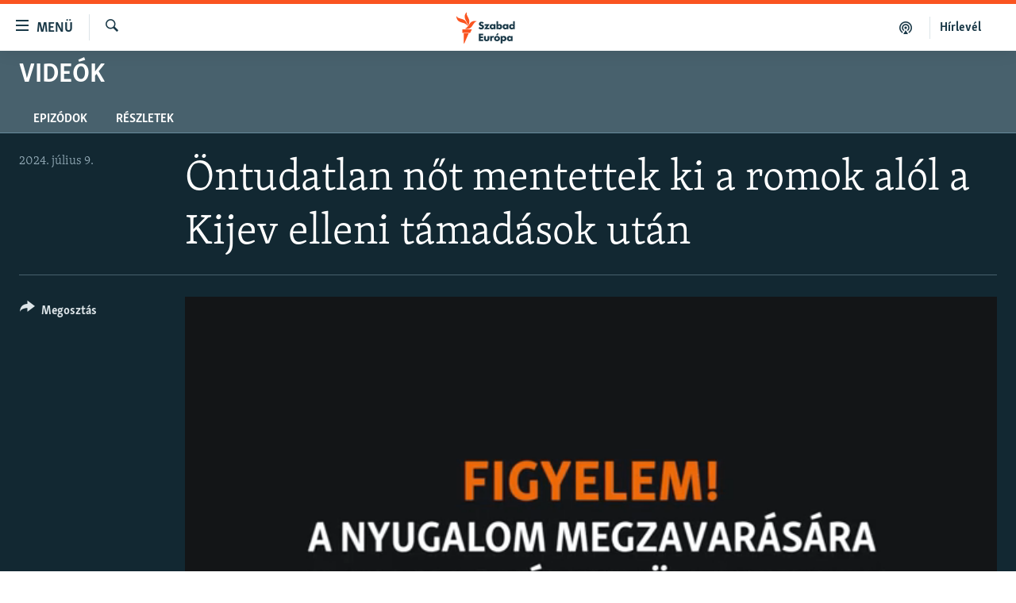

--- FILE ---
content_type: text/html; charset=utf-8
request_url: https://www.szabadeuropa.hu/a/ontudatlan-not-mentettek-ki-a-romok-alol-a-kijevi-elleni-tamadasok-utan/33027706.html
body_size: 12134
content:

<!DOCTYPE html>
<html lang="hu" dir="ltr" class="no-js">
<head>
<link href="/Content/responsive/RFE/hu-HU/RFE-hu-HU.css?&amp;av=0.0.0.0&amp;cb=370" rel="stylesheet"/>
<script src="https://tags.szabadeuropa.hu/rferl-pangea/prod/utag.sync.js"></script> <script type='text/javascript' src='https://www.youtube.com/iframe_api' async></script>
<link rel="manifest" href="/manifest.json">
<script type="text/javascript">
//a general 'js' detection, must be on top level in <head>, due to CSS performance
document.documentElement.className = "js";
var cacheBuster = "370";
var appBaseUrl = "/";
var imgEnhancerBreakpoints = [0, 144, 256, 408, 650, 1023, 1597];
var isLoggingEnabled = false;
var isPreviewPage = false;
var isLivePreviewPage = false;
if (!isPreviewPage) {
window.RFE = window.RFE || {};
window.RFE.cacheEnabledByParam = window.location.href.indexOf('nocache=1') === -1;
const url = new URL(window.location.href);
const params = new URLSearchParams(url.search);
// Remove the 'nocache' parameter
params.delete('nocache');
// Update the URL without the 'nocache' parameter
url.search = params.toString();
window.history.replaceState(null, '', url.toString());
} else {
window.addEventListener('load', function() {
const links = window.document.links;
for (let i = 0; i < links.length; i++) {
links[i].href = '#';
links[i].target = '_self';
}
})
}
var pwaEnabled = false;
var swCacheDisabled;
</script>
<meta charset="utf-8" />
<title>&#214;ntudatlan nőt mentettek ki a romok al&#243;l a Kijev elleni t&#225;mad&#225;sok ut&#225;n</title>
<meta name="description" content="A mentőalakulatok egy v&#233;rző, &#246;ntudatlan embert szabad&#237;tottak ki a romok al&#243;l, miut&#225;n Oroszorsz&#225;g &#246;sszehangolt l&#233;git&#225;mad&#225;sokat ind&#237;tott Kijev ellen. A nő arc&#225;t v&#233;r bor&#237;totta, de &#233;letben maradt. J&#250;lius 8-&#225;n orosz rak&#233;t&#225;k &#233;s dr&#243;nok m&#233;rtek csap&#225;st Ukrajna k&#252;l&#246;nb&#246;ző r&#233;szeire. Legkevesebb 29-en meghaltak." />
<meta name="keywords" content="Vide&#243;k, Ukr&#225;n" />
<meta name="viewport" content="width=device-width, initial-scale=1.0" />
<meta http-equiv="X-UA-Compatible" content="IE=edge" />
<meta name="robots" content="max-image-preview:large">
<link href="https://www.szabadeuropa.hu/a/ontudatlan-not-mentettek-ki-a-romok-alol-a-kijevi-elleni-tamadasok-utan/33027706.html" rel="canonical" />
<meta name="apple-mobile-web-app-title" content="Szabad Eur&#243;pa" />
<meta name="apple-mobile-web-app-status-bar-style" content="black" />
<meta name="apple-itunes-app" content="app-id=1520010071, app-argument=//33027706.ltr" />
<meta content="Öntudatlan nőt mentettek ki a romok alól a Kijev elleni támadások után" property="og:title" />
<meta content="A mentőalakulatok egy vérző, öntudatlan embert szabadítottak ki a romok alól, miután Oroszország összehangolt légitámadásokat indított Kijev ellen. A nő arcát vér borította, de életben maradt. Július 8-án orosz rakéták és drónok mértek csapást Ukrajna különböző részeire. Legkevesebb 29-en meghaltak." property="og:description" />
<meta content="video.other" property="og:type" />
<meta content="https://www.szabadeuropa.hu/a/ontudatlan-not-mentettek-ki-a-romok-alol-a-kijevi-elleni-tamadasok-utan/33027706.html" property="og:url" />
<meta content="Szabad Európa" property="og:site_name" />
<meta content="https://gdb.rferl.org/01000000-0aff-0242-3b0c-08dc9f550866_w1200_h630.jpg" property="og:image" />
<meta content="1200" property="og:image:width" />
<meta content="630" property="og:image:height" />
<meta content="568280086670706" property="fb:app_id" />
<meta content="player" name="twitter:card" />
<meta content="@SomeAccount" name="twitter:site" />
<meta content="https://www.szabadeuropa.hu/embed/player/article/33027706.html" name="twitter:player" />
<meta content="435" name="twitter:player:width" />
<meta content="314" name="twitter:player:height" />
<meta content="https://rfe-video-ns.akamaized.net/pangeavideo/2024/07/0/01/01000000-0aff-0242-5bb1-08dc9ff32595.mp4" name="twitter:player:stream" />
<meta content="video/mp4; codecs=&quot;h264&quot;" name="twitter:player:stream:content_type" />
<meta content="Öntudatlan nőt mentettek ki a romok alól a Kijev elleni támadások után" name="twitter:title" />
<meta content="A mentőalakulatok egy vérző, öntudatlan embert szabadítottak ki a romok alól, miután Oroszország összehangolt légitámadásokat indított Kijev ellen. A nő arcát vér borította, de életben maradt. Július 8-án orosz rakéták és drónok mértek csapást Ukrajna különböző részeire. Legkevesebb 29-en meghaltak." name="twitter:description" />
<link rel="amphtml" href="https://www.szabadeuropa.hu/amp/ontudatlan-not-mentettek-ki-a-romok-alol-a-kijevi-elleni-tamadasok-utan/33027706.html" />
<script type="application/ld+json">{"duration":"PT55S","uploadDate":"2024-07-09 10:14:21Z","embedUrl":"https://www.szabadeuropa.hu/embed/player/article/33027706.html","headline":"Öntudatlan nőt mentettek ki a romok alól a Kijev elleni támadások után","inLanguage":"hu-HU","keywords":"Videók, Ukrán","author":{"@type":"Person","name":"Szabad Európa"},"datePublished":"2024-07-09 10:14:21Z","dateModified":"2024-07-09 10:14:21Z","publisher":{"logo":{"width":512,"height":220,"@type":"ImageObject","url":"https://www.szabadeuropa.hu/Content/responsive/RFE/hu-HU/img/logo.png"},"@type":"Organization","url":"https://www.szabadeuropa.hu","sameAs":["https://www.youtube.com/channel/UC4Ww_E7ZzGu0-ViqB1THVAw","https://www.facebook.com/szabadeuropahu","https://www.instagram.com/szabadeuropa"],"name":"Szabad Európa","alternateName":"Szabad Európa"},"thumbnailUrl":"https://gdb.rferl.org/01000000-0aff-0242-5bb1-08dc9ff32595_tv_w1080_h608.jpg","@context":"https://schema.org","@type":"VideoObject","mainEntityOfPage":"https://www.szabadeuropa.hu/a/ontudatlan-not-mentettek-ki-a-romok-alol-a-kijevi-elleni-tamadasok-utan/33027706.html","url":"https://www.szabadeuropa.hu/a/ontudatlan-not-mentettek-ki-a-romok-alol-a-kijevi-elleni-tamadasok-utan/33027706.html","description":"A mentőalakulatok egy vérző, öntudatlan embert szabadítottak ki a romok alól, miután Oroszország összehangolt légitámadásokat indított Kijev ellen. A nő arcát vér borította, de életben maradt. Július 8-án orosz rakéták és drónok mértek csapást Ukrajna különböző részeire. Legkevesebb 29-en meghaltak.","image":{"width":1080,"height":608,"@type":"ImageObject","url":"https://gdb.rferl.org/01000000-0aff-0242-3b0c-08dc9f550866_w1080_h608.jpg"},"name":"Öntudatlan nőt mentettek ki a romok alól a Kijev elleni támadások után"}</script>
<script src="/Scripts/responsive/infographics.b?v=dVbZ-Cza7s4UoO3BqYSZdbxQZVF4BOLP5EfYDs4kqEo1&amp;av=0.0.0.0&amp;cb=370"></script>
<script src="/Scripts/responsive/loader.b?v=Q26XNwrL6vJYKjqFQRDnx01Lk2pi1mRsuLEaVKMsvpA1&amp;av=0.0.0.0&amp;cb=370"></script>
<link rel="icon" type="image/svg+xml" href="/Content/responsive/RFE/img/webApp/favicon.svg" />
<link rel="alternate icon" href="/Content/responsive/RFE/img/webApp/favicon.ico" />
<link rel="mask-icon" color="#ea6903" href="/Content/responsive/RFE/img/webApp/favicon_safari.svg" />
<link rel="apple-touch-icon" sizes="152x152" href="/Content/responsive/RFE/img/webApp/ico-152x152.png" />
<link rel="apple-touch-icon" sizes="144x144" href="/Content/responsive/RFE/img/webApp/ico-144x144.png" />
<link rel="apple-touch-icon" sizes="114x114" href="/Content/responsive/RFE/img/webApp/ico-114x114.png" />
<link rel="apple-touch-icon" sizes="72x72" href="/Content/responsive/RFE/img/webApp/ico-72x72.png" />
<link rel="apple-touch-icon-precomposed" href="/Content/responsive/RFE/img/webApp/ico-57x57.png" />
<link rel="icon" sizes="192x192" href="/Content/responsive/RFE/img/webApp/ico-192x192.png" />
<link rel="icon" sizes="128x128" href="/Content/responsive/RFE/img/webApp/ico-128x128.png" />
<meta name="msapplication-TileColor" content="#ffffff" />
<meta name="msapplication-TileImage" content="/Content/responsive/RFE/img/webApp/ico-144x144.png" />
<link rel="preload" href="/Content/responsive/fonts/Skolar-Lt_LatnCyrl_v2.4.woff" type="font/woff" as="font" crossorigin="anonymous" />
<link rel="alternate" type="application/rss+xml" title="RFE/RL - Top Stories [RSS]" href="/api/" />
<link rel="sitemap" type="application/rss+xml" href="/sitemap.xml" />
</head>
<body class=" nav-no-loaded cc_theme pg-media js-category-to-nav pg-prog nojs-images ">
<script type="text/javascript" >
var analyticsData = {url:"https://www.szabadeuropa.hu/a/ontudatlan-not-mentettek-ki-a-romok-alol-a-kijevi-elleni-tamadasok-utan/33027706.html",property_id:"499",article_uid:"33027706",page_title:"Öntudatlan nőt mentettek ki a romok alól a Kijev elleni támadások után",page_type:"video",content_type:"video",subcontent_type:"video",last_modified:"2024-07-09 10:14:21Z",pub_datetime:"2024-07-09 10:14:21Z",pub_year:"2024",pub_month:"07",pub_day:"09",pub_hour:"10",pub_weekday:"Tuesday",section:"videók",english_section:"videos",byline:"",categories:"videos",tags:"ukrán",domain:"www.szabadeuropa.hu",language:"Hungarian",language_service:"RFERL Hungarian",platform:"web",copied:"no",copied_article:"",copied_title:"",runs_js:"Yes",cms_release:"8.44.0.0.370",enviro_type:"prod",slug:"ontudatlan-not-mentettek-ki-a-romok-alol-a-kijevi-elleni-tamadasok-utan",entity:"RFE",short_language_service:"HU",platform_short:"W",page_name:"Öntudatlan nőt mentettek ki a romok alól a Kijev elleni támadások után"};
</script>
<noscript><iframe src="https://www.googletagmanager.com/ns.html?id=GTM-WXZBPZ" height="0" width="0" style="display:none;visibility:hidden"></iframe></noscript><script type="text/javascript" data-cookiecategory="analytics">
var gtmEventObject = Object.assign({}, analyticsData, {event: 'page_meta_ready'});window.dataLayer = window.dataLayer || [];window.dataLayer.push(gtmEventObject);
if (top.location === self.location) { //if not inside of an IFrame
var renderGtm = "true";
if (renderGtm === "true") {
(function(w,d,s,l,i){w[l]=w[l]||[];w[l].push({'gtm.start':new Date().getTime(),event:'gtm.js'});var f=d.getElementsByTagName(s)[0],j=d.createElement(s),dl=l!='dataLayer'?'&l='+l:'';j.async=true;j.src='//www.googletagmanager.com/gtm.js?id='+i+dl;f.parentNode.insertBefore(j,f);})(window,document,'script','dataLayer','GTM-WXZBPZ');
}
}
</script>
<!--Analytics tag js version start-->
<script type="text/javascript" data-cookiecategory="analytics">
var utag_data = Object.assign({}, analyticsData, {});
if(typeof(TealiumTagFrom)==='function' && typeof(TealiumTagSearchKeyword)==='function') {
var utag_from=TealiumTagFrom();var utag_searchKeyword=TealiumTagSearchKeyword();
if(utag_searchKeyword!=null && utag_searchKeyword!=='' && utag_data["search_keyword"]==null) utag_data["search_keyword"]=utag_searchKeyword;if(utag_from!=null && utag_from!=='') utag_data["from"]=TealiumTagFrom();}
if(window.top!== window.self&&utag_data.page_type==="snippet"){utag_data.page_type = 'iframe';}
try{if(window.top!==window.self&&window.self.location.hostname===window.top.location.hostname){utag_data.platform = 'self-embed';utag_data.platform_short = 'se';}}catch(e){if(window.top!==window.self&&window.self.location.search.includes("platformType=self-embed")){utag_data.platform = 'cross-promo';utag_data.platform_short = 'cp';}}
(function(a,b,c,d){ a="https://tags.szabadeuropa.hu/rferl-pangea/prod/utag.js"; b=document;c="script";d=b.createElement(c);d.src=a;d.type="text/java"+c;d.async=true; a=b.getElementsByTagName(c)[0];a.parentNode.insertBefore(d,a); })();
</script>
<!--Analytics tag js version end-->
<!-- Analytics tag management NoScript -->
<noscript>
<img style="position: absolute; border: none;" src="https://ssc.szabadeuropa.hu/b/ss/bbgprod,bbgentityrferl/1/G.4--NS/930266046?pageName=rfe%3ahu%3aw%3avideo%3a%c3%96ntudatlan%20n%c5%91t%20mentettek%20ki%20a%20romok%20al%c3%b3l%20a%20kijev%20elleni%20t%c3%a1mad%c3%a1sok%20ut%c3%a1n&amp;c6=%c3%96ntudatlan%20n%c5%91t%20mentettek%20ki%20a%20romok%20al%c3%b3l%20a%20kijev%20elleni%20t%c3%a1mad%c3%a1sok%20ut%c3%a1n&amp;v36=8.44.0.0.370&amp;v6=D=c6&amp;g=https%3a%2f%2fwww.szabadeuropa.hu%2fa%2fontudatlan-not-mentettek-ki-a-romok-alol-a-kijevi-elleni-tamadasok-utan%2f33027706.html&amp;c1=D=g&amp;v1=D=g&amp;events=event1&amp;c16=rferl%20hungarian&amp;v16=D=c16&amp;c5=videos&amp;v5=D=c5&amp;ch=vide%c3%b3k&amp;c15=hungarian&amp;v15=D=c15&amp;c4=video&amp;v4=D=c4&amp;c14=33027706&amp;v14=D=c14&amp;v20=no&amp;c17=web&amp;v17=D=c17&amp;mcorgid=518abc7455e462b97f000101%40adobeorg&amp;server=www.szabadeuropa.hu&amp;pageType=D=c4&amp;ns=bbg&amp;v29=D=server&amp;v25=rfe&amp;v30=499&amp;v105=D=User-Agent " alt="analytics" width="1" height="1" /></noscript>
<!-- End of Analytics tag management NoScript -->
<!--*** Accessibility links - For ScreenReaders only ***-->
<section>
<div class="sr-only">
<h2>Akad&#225;lymentes m&#243;d</h2>
<ul>
<li><a href="#content" data-disable-smooth-scroll="1">Ugr&#225;s a fő oldalra</a></li>
<li><a href="#navigation" data-disable-smooth-scroll="1">Ugr&#225;s a tartalomjegyz&#233;kre</a></li>
<li><a href="#txtHeaderSearch" data-disable-smooth-scroll="1">Ugr&#225;s a keres&#233;sre</a></li>
</ul>
</div>
</section>
<div dir="ltr">
<div id="page">
<aside>
<div class="ctc-message pos-fix">
<div class="ctc-message__inner">A hivatkoz&#225;s a v&#225;g&#243;lapra m&#225;solva</div>
</div>
</aside>
<div class="hdr-20 hdr-20--big">
<div class="hdr-20__inner">
<div class="hdr-20__max pos-rel">
<div class="hdr-20__side hdr-20__side--primary d-flex">
<label data-for="main-menu-ctrl" data-switcher-trigger="true" data-switch-target="main-menu-ctrl" class="burger hdr-trigger pos-rel trans-trigger" data-trans-evt="click" data-trans-id="menu">
<span class="ico ico-close hdr-trigger__ico hdr-trigger__ico--close burger__ico burger__ico--close"></span>
<span class="ico ico-menu hdr-trigger__ico hdr-trigger__ico--open burger__ico burger__ico--open"></span>
<span class="burger__label">Men&#252;</span>
</label>
<div class="menu-pnl pos-fix trans-target" data-switch-target="main-menu-ctrl" data-trans-id="menu">
<div class="menu-pnl__inner">
<nav class="main-nav menu-pnl__item menu-pnl__item--first">
<ul class="main-nav__list accordeon" data-analytics-tales="false" data-promo-name="link" data-location-name="nav,secnav">
<li class="main-nav__item">
<a class="main-nav__item-name main-nav__item-name--link" href="/Napirenden_cikkek" title="Napirenden" data-item-name="top-stories" >Napirenden</a>
</li>
<li class="main-nav__item">
<a class="main-nav__item-name main-nav__item-name--link" href="/Aktualis" title="Aktu&#225;lis" data-item-name="news" >Aktu&#225;lis</a>
</li>
<li class="main-nav__item">
<a class="main-nav__item-name main-nav__item-name--link" href="/z/22211" title="Podcastok" data-item-name="podcasts" >Podcastok</a>
</li>
<li class="main-nav__item">
<a class="main-nav__item-name main-nav__item-name--link" href="/Videok" title="Vide&#243;k" data-item-name="videos" >Vide&#243;k</a>
</li>
<li class="main-nav__item">
<a class="main-nav__item-name main-nav__item-name--link" href="/z/23148" title="Elemző" data-item-name="news-analyses" >Elemző</a>
</li>
<li class="main-nav__item">
<a class="main-nav__item-name main-nav__item-name--link" href="/z/23698" title="NER15" data-item-name="fidesz-on-power-15-years" >NER15</a>
</li>
<li class="main-nav__item">
<a class="main-nav__item-name main-nav__item-name--link" href="/z/22793" title="Szabadon" data-item-name="free-voice-videos" >Szabadon</a>
</li>
<li class="main-nav__item">
<a class="main-nav__item-name main-nav__item-name--link" href="/z/22188" title="T&#225;rsadalom" data-item-name="society" >T&#225;rsadalom</a>
</li>
<li class="main-nav__item">
<a class="main-nav__item-name main-nav__item-name--link" href="/z/22190" title="Demokr&#225;cia" data-item-name="democracy" >Demokr&#225;cia</a>
</li>
<li class="main-nav__item">
<a class="main-nav__item-name main-nav__item-name--link" href="/z/22210" title="A p&#233;nz nyom&#225;ban" data-item-name="economy-and-corruption" >A p&#233;nz nyom&#225;ban</a>
</li>
<li class="main-nav__item">
<a class="main-nav__item-name main-nav__item-name--link" href="/Europai_Unio" title="Eur&#243;pai Uni&#243;" data-item-name="european-union" >Eur&#243;pai Uni&#243;</a>
</li>
<li class="main-nav__item">
<a class="main-nav__item-name main-nav__item-name--link" href="/z/22282" title="Vil&#225;g" data-item-name="worldnews" >Vil&#225;g</a>
</li>
<li class="main-nav__item">
<a class="main-nav__item-name main-nav__item-name--link" href="/z/22236" title="Kl&#237;mav&#225;ltoz&#225;s" data-item-name="climate-change" >Kl&#237;mav&#225;ltoz&#225;s</a>
</li>
<li class="main-nav__item">
<a class="main-nav__item-name main-nav__item-name--link" href="/z/22192" title="A m&#250;lt tanuls&#225;gai" data-item-name="history" >A m&#250;lt tanuls&#225;gai</a>
</li>
</ul>
</nav>
<div class="menu-pnl__item menu-pnl__item--social">
<h5 class="menu-pnl__sub-head">K&#246;vessen minket!</h5>
<a href="https://www.facebook.com/szabadeuropahu" title="K&#246;vessen benn&#252;nket a Facebookon!" data-analytics-text="follow_on_facebook" class="btn btn--rounded btn--social-inverted menu-pnl__btn js-social-btn btn-facebook" target="_blank" rel="noopener">
<span class="ico ico-facebook-alt ico--rounded"></span>
</a>
<a href="https://www.instagram.com/szabadeuropa" title="K&#246;vessen minket az Instagramon" data-analytics-text="follow_on_instagram" class="btn btn--rounded btn--social-inverted menu-pnl__btn js-social-btn btn-instagram" target="_blank" rel="noopener">
<span class="ico ico-instagram ico--rounded"></span>
</a>
<a href="https://www.youtube.com/channel/UC4Ww_E7ZzGu0-ViqB1THVAw" title="K&#246;vessen benn&#252;nket a YouTube-on!" data-analytics-text="follow_on_youtube" class="btn btn--rounded btn--social-inverted menu-pnl__btn js-social-btn btn-youtube" target="_blank" rel="noopener">
<span class="ico ico-youtube ico--rounded"></span>
</a>
</div>
<div class="menu-pnl__item">
<a href="/navigation/allsites" class="menu-pnl__item-link">
<span class="ico ico-languages "></span>
Valamennyi RFE/RL weboldal
</a>
</div>
</div>
</div>
<label data-for="top-search-ctrl" data-switcher-trigger="true" data-switch-target="top-search-ctrl" class="top-srch-trigger hdr-trigger">
<span class="ico ico-close hdr-trigger__ico hdr-trigger__ico--close top-srch-trigger__ico top-srch-trigger__ico--close"></span>
<span class="ico ico-search hdr-trigger__ico hdr-trigger__ico--open top-srch-trigger__ico top-srch-trigger__ico--open"></span>
</label>
<div class="srch-top srch-top--in-header" data-switch-target="top-search-ctrl">
<div class="container">
<form action="/s" class="srch-top__form srch-top__form--in-header" id="form-topSearchHeader" method="get" role="search"><label for="txtHeaderSearch" class="sr-only">Keres&#233;s</label>
<input type="text" id="txtHeaderSearch" name="k" placeholder="Keres&#233;s" accesskey="s" value="" class="srch-top__input analyticstag-event" onkeydown="if (event.keyCode === 13) { FireAnalyticsTagEventOnSearch('search', $dom.get('#txtHeaderSearch')[0].value) }" />
<button title="Keres&#233;s" type="submit" class="btn btn--top-srch analyticstag-event" onclick="FireAnalyticsTagEventOnSearch('search', $dom.get('#txtHeaderSearch')[0].value) ">
<span class="ico ico-search"></span>
</button></form>
</div>
</div>
<a href="/" class="main-logo-link">
<img src="/Content/responsive/RFE/hu-HU/img/logo-compact.svg" class="main-logo main-logo--comp" alt="site logo">
<img src="/Content/responsive/RFE/hu-HU/img/logo.svg" class="main-logo main-logo--big" alt="site logo">
</a>
</div>
<div class="hdr-20__side hdr-20__side--secondary d-flex">
<a href="/Subscribe" title="H&#237;rlev&#233;l" class="hdr-20__secondary-item hdr-20__secondary-item--lang" data-item-name="satellite">
H&#237;rlev&#233;l
</a>
<a href="https://www.szabadeuropa.hu/z/22211" title="Podcastok" class="hdr-20__secondary-item" data-item-name="podcast">
<span class="ico ico-podcast hdr-20__secondary-icon"></span>
</a>
<a href="/s" title="Keres&#233;s" class="hdr-20__secondary-item hdr-20__secondary-item--search" data-item-name="search">
<span class="ico ico-search hdr-20__secondary-icon hdr-20__secondary-icon--search"></span>
</a>
<div class="srch-bottom">
<form action="/s" class="srch-bottom__form d-flex" id="form-bottomSearch" method="get" role="search"><label for="txtSearch" class="sr-only">Keres&#233;s</label>
<input type="search" id="txtSearch" name="k" placeholder="Keres&#233;s" accesskey="s" value="" class="srch-bottom__input analyticstag-event" onkeydown="if (event.keyCode === 13) { FireAnalyticsTagEventOnSearch('search', $dom.get('#txtSearch')[0].value) }" />
<button title="Keres&#233;s" type="submit" class="btn btn--bottom-srch analyticstag-event" onclick="FireAnalyticsTagEventOnSearch('search', $dom.get('#txtSearch')[0].value) ">
<span class="ico ico-search"></span>
</button></form>
</div>
</div>
<img src="/Content/responsive/RFE/hu-HU/img/logo-print.gif" class="logo-print" alt="site logo">
<img src="/Content/responsive/RFE/hu-HU/img/logo-print_color.png" class="logo-print logo-print--color" alt="site logo">
</div>
</div>
</div>
<script>
if (document.body.className.indexOf('pg-home') > -1) {
var nav2In = document.querySelector('.hdr-20__inner');
var nav2Sec = document.querySelector('.hdr-20__side--secondary');
var secStyle = window.getComputedStyle(nav2Sec);
if (nav2In && window.pageYOffset < 150 && secStyle['position'] !== 'fixed') {
nav2In.classList.add('hdr-20__inner--big')
}
}
</script>
<div class="c-hlights c-hlights--breaking c-hlights--no-item" data-hlight-display="mobile,desktop">
<div class="c-hlights__wrap container p-0">
<div class="c-hlights__nav">
<a role="button" href="#" title="Előző">
<span class="ico ico-chevron-backward m-0"></span>
<span class="sr-only">Előző</span>
</a>
<a role="button" href="#" title="K&#246;vetkező">
<span class="ico ico-chevron-forward m-0"></span>
<span class="sr-only">K&#246;vetkező</span>
</a>
</div>
<span class="c-hlights__label">
<span class="">A legfrissebb h&#237;rek</span>
<span class="switcher-trigger">
<label data-for="more-less-1" data-switcher-trigger="true" class="switcher-trigger__label switcher-trigger__label--more p-b-0" title="R&#233;szletek megjelen&#237;t&#233;se">
<span class="ico ico-chevron-down"></span>
</label>
<label data-for="more-less-1" data-switcher-trigger="true" class="switcher-trigger__label switcher-trigger__label--less p-b-0" title="A r&#233;szletek elrejt&#233;se">
<span class="ico ico-chevron-up"></span>
</label>
</span>
</span>
<ul class="c-hlights__items switcher-target" data-switch-target="more-less-1">
</ul>
</div>
</div> <div id="content">
<div class="prog-hdr">
<div class="container">
<a href="/Videok" class="prog-hdr__link">
<h1 class="title pg-title title--program">Vide&#243;k</h1>
</a>
</div>
<div class="nav-tabs nav-tabs--level-1 nav-tabs--prog-hdr nav-tabs--full">
<div class="container">
<div class="row">
<div class="nav-tabs__inner swipe-slide">
<ul class="nav-tabs__list swipe-slide__inner" role="tablist">
<li class="nav-tabs__item nav-tabs__item--prog-hdr nav-tabs__item--full">
<a href="/Videok/episodes">Epiz&#243;dok</a>
</li>
<li class="nav-tabs__item nav-tabs__item--prog-hdr nav-tabs__item--full">
<a href="/Videok/about">R&#233;szletek</a>
</li>
</ul>
</div>
</div>
</div>
</div>
</div>
<div class="media-container">
<div class="container">
<div class="hdr-container">
<div class="row">
<div class="col-title col-xs-12 col-md-10 col-lg-10 pull-right"> <h1 class="">
&#214;ntudatlan nőt mentettek ki a romok al&#243;l a Kijev elleni t&#225;mad&#225;sok ut&#225;n
</h1>
</div><div class="col-publishing-details col-xs-12 col-md-2 pull-left"> <div class="publishing-details ">
<div class="published">
<span class="date" >
<time pubdate="pubdate" datetime="2024-07-09T12:14:21+01:00">
2024. j&#250;lius 9.
</time>
</span>
</div>
</div>
</div><div class="col-lg-12 separator"> <div class="separator">
<hr class="title-line" />
</div>
</div><div class="col-multimedia col-xs-12 col-md-10 pull-right"> <div class="media-pholder media-pholder--video ">
<div class="c-sticky-container" data-poster="https://gdb.rferl.org/01000000-0aff-0242-5bb1-08dc9ff32595_tv_w250_r1.jpg">
<div class="c-sticky-element" data-sp_api="pangea-video" data-persistent data-persistent-browse-out >
<div class="c-mmp c-mmp--enabled c-mmp--loading c-mmp--video c-mmp--detail c-mmp--has-poster c-sticky-element__swipe-el"
data-player_id="" data-title="&#214;ntudatlan nőt mentettek ki a romok al&#243;l a Kijev elleni t&#225;mad&#225;sok ut&#225;n" data-hide-title="False"
data-breakpoint_s="320" data-breakpoint_m="640" data-breakpoint_l="992"
data-hlsjs-src="/Scripts/responsive/hls.b"
data-bypass-dash-for-vod="true"
data-bypass-dash-for-live-video="true"
data-bypass-dash-for-live-audio="true"
id="player33027706">
<div class="c-mmp__poster js-poster c-mmp__poster--video">
<img src="https://gdb.rferl.org/01000000-0aff-0242-5bb1-08dc9ff32595_tv_w250_r1.jpg" alt="&#214;ntudatlan nőt mentettek ki a romok al&#243;l a Kijev elleni t&#225;mad&#225;sok ut&#225;n" title="&#214;ntudatlan nőt mentettek ki a romok al&#243;l a Kijev elleni t&#225;mad&#225;sok ut&#225;n" class="c-mmp__poster-image-h" />
</div>
<a class="c-mmp__fallback-link" href="https://rfe-video-ns.akamaized.net/pangeavideo/2024/07/0/01/01000000-0aff-0242-5bb1-08dc9ff32595_240p.mp4">
<span class="c-mmp__fallback-link-icon">
<span class="ico ico-play"></span>
</span>
</a>
<div class="c-spinner">
<img src="/Content/responsive/img/player-spinner.png" alt="please wait" title="please wait" />
</div>
<span class="c-mmp__big_play_btn js-btn-play-big">
<span class="ico ico-play"></span>
</span>
<div class="c-mmp__player">
<video src="https://rfe-video-hls-ns.akamaized.net/pangeavideo/2024/07/0/01/01000000-0aff-0242-5bb1-08dc9ff32595_master.m3u8" data-fallbacksrc="https://rfe-video-ns.akamaized.net/pangeavideo/2024/07/0/01/01000000-0aff-0242-5bb1-08dc9ff32595.mp4" data-fallbacktype="video/mp4" data-type="application/x-mpegURL" data-info="Auto" data-sources="[{&quot;AmpSrc&quot;:&quot;https://rfe-video-ns.akamaized.net/pangeavideo/2024/07/0/01/01000000-0aff-0242-5bb1-08dc9ff32595_240p.mp4&quot;,&quot;Src&quot;:&quot;https://rfe-video-ns.akamaized.net/pangeavideo/2024/07/0/01/01000000-0aff-0242-5bb1-08dc9ff32595_240p.mp4&quot;,&quot;Type&quot;:&quot;video/mp4&quot;,&quot;DataInfo&quot;:&quot;240p&quot;,&quot;Url&quot;:null,&quot;BlockAutoTo&quot;:null,&quot;BlockAutoFrom&quot;:null},{&quot;AmpSrc&quot;:&quot;https://rfe-video-ns.akamaized.net/pangeavideo/2024/07/0/01/01000000-0aff-0242-5bb1-08dc9ff32595.mp4&quot;,&quot;Src&quot;:&quot;https://rfe-video-ns.akamaized.net/pangeavideo/2024/07/0/01/01000000-0aff-0242-5bb1-08dc9ff32595.mp4&quot;,&quot;Type&quot;:&quot;video/mp4&quot;,&quot;DataInfo&quot;:&quot;360p&quot;,&quot;Url&quot;:null,&quot;BlockAutoTo&quot;:null,&quot;BlockAutoFrom&quot;:null},{&quot;AmpSrc&quot;:&quot;https://rfe-video-ns.akamaized.net/pangeavideo/2024/07/0/01/01000000-0aff-0242-5bb1-08dc9ff32595_480p.mp4&quot;,&quot;Src&quot;:&quot;https://rfe-video-ns.akamaized.net/pangeavideo/2024/07/0/01/01000000-0aff-0242-5bb1-08dc9ff32595_480p.mp4&quot;,&quot;Type&quot;:&quot;video/mp4&quot;,&quot;DataInfo&quot;:&quot;480p&quot;,&quot;Url&quot;:null,&quot;BlockAutoTo&quot;:null,&quot;BlockAutoFrom&quot;:null},{&quot;AmpSrc&quot;:&quot;https://rfe-video-ns.akamaized.net/pangeavideo/2024/07/0/01/01000000-0aff-0242-5bb1-08dc9ff32595_720p.mp4&quot;,&quot;Src&quot;:&quot;https://rfe-video-ns.akamaized.net/pangeavideo/2024/07/0/01/01000000-0aff-0242-5bb1-08dc9ff32595_720p.mp4&quot;,&quot;Type&quot;:&quot;video/mp4&quot;,&quot;DataInfo&quot;:&quot;720p&quot;,&quot;Url&quot;:null,&quot;BlockAutoTo&quot;:null,&quot;BlockAutoFrom&quot;:null},{&quot;AmpSrc&quot;:&quot;https://rfe-video-ns.akamaized.net/pangeavideo/2024/07/0/01/01000000-0aff-0242-5bb1-08dc9ff32595_1080p.mp4&quot;,&quot;Src&quot;:&quot;https://rfe-video-ns.akamaized.net/pangeavideo/2024/07/0/01/01000000-0aff-0242-5bb1-08dc9ff32595_1080p.mp4&quot;,&quot;Type&quot;:&quot;video/mp4&quot;,&quot;DataInfo&quot;:&quot;1080p&quot;,&quot;Url&quot;:null,&quot;BlockAutoTo&quot;:null,&quot;BlockAutoFrom&quot;:null}]" data-pub_datetime="2024-07-09 10:14:21Z" data-lt-on-play="0" data-lt-url="" data-autoplay data-preload webkit-playsinline="webkit-playsinline" playsinline="playsinline" style="width:100%; height:100%" title="Öntudatlan nőt mentettek ki a romok alól a Kijev elleni támadások után" data-aspect-ratio="640/360" data-sdkadaptive="true" data-sdkamp="false" data-sdktitle="Öntudatlan nőt mentettek ki a romok alól a Kijev elleni támadások után" data-sdkvideo="html5" data-sdkid="33027706" data-sdktype="Video ondemand">
</video>
</div>
<div class="c-mmp__overlay c-mmp__overlay--title c-mmp__overlay--partial c-mmp__overlay--disabled c-mmp__overlay--slide-from-top js-c-mmp__title-overlay">
<span class="c-mmp__overlay-actions c-mmp__overlay-actions-top js-overlay-actions">
<span class="c-mmp__overlay-actions-link c-mmp__overlay-actions-link--embed js-btn-embed-overlay" title="BE&#193;GYAZ&#193;S">
<span class="c-mmp__overlay-actions-link-ico ico ico-embed-code"></span>
<span class="c-mmp__overlay-actions-link-text">BE&#193;GYAZ&#193;S</span>
</span>
<span class="c-mmp__overlay-actions-link c-mmp__overlay-actions-link--close-sticky c-sticky-element__close-el" title="close">
<span class="c-mmp__overlay-actions-link-ico ico ico-close"></span>
</span>
</span>
<div class="c-mmp__overlay-title js-overlay-title">
<h5 class="c-mmp__overlay-media-title">
<a class="js-media-title-link" href="/a/ontudatlan-not-mentettek-ki-a-romok-alol-a-kijevi-elleni-tamadasok-utan/33027706.html" target="_blank" rel="noopener" title="&#214;ntudatlan nőt mentettek ki a romok al&#243;l a Kijev elleni t&#225;mad&#225;sok ut&#225;n">&#214;ntudatlan nőt mentettek ki a romok al&#243;l a Kijev elleni t&#225;mad&#225;sok ut&#225;n</a>
</h5>
</div>
</div>
<div class="c-mmp__overlay c-mmp__overlay--sharing c-mmp__overlay--disabled c-mmp__overlay--slide-from-bottom js-c-mmp__sharing-overlay">
<span class="c-mmp__overlay-actions">
<span class="c-mmp__overlay-actions-link c-mmp__overlay-actions-link--embed js-btn-embed-overlay" title="BE&#193;GYAZ&#193;S">
<span class="c-mmp__overlay-actions-link-ico ico ico-embed-code"></span>
<span class="c-mmp__overlay-actions-link-text">BE&#193;GYAZ&#193;S</span>
</span>
<span class="c-mmp__overlay-actions-link c-mmp__overlay-actions-link--close js-btn-close-overlay" title="close">
<span class="c-mmp__overlay-actions-link-ico ico ico-close"></span>
</span>
</span>
<div class="c-mmp__overlay-tabs">
<div class="c-mmp__overlay-tab c-mmp__overlay-tab--disabled c-mmp__overlay-tab--slide-backward js-tab-embed-overlay" data-trigger="js-btn-embed-overlay" data-embed-source="//www.szabadeuropa.hu/embed/player/0/33027706.html?type=video" role="form">
<div class="c-mmp__overlay-body c-mmp__overlay-body--centered-vertical">
<div class="column">
<div class="c-mmp__status-msg ta-c js-message-embed-code-copied" role="tooltip">
The code has been copied to your clipboard.
</div>
<div class="c-mmp__form-group ta-c">
<input type="text" name="embed_code" class="c-mmp__input-text js-embed-code" dir="ltr" value="" readonly />
<span class="c-mmp__input-btn js-btn-copy-embed-code" title="Copy to clipboard"><span class="ico ico-content-copy"></span></span>
</div>
<hr class="c-mmp__separator-line" />
<div class="c-mmp__form-group ta-c">
<label class="c-mmp__form-inline-element">
<span class="c-mmp__form-inline-element-text" title="width">width</span>
<input type="text" title="width" value="640" data-default="640" dir="ltr" name="embed_width" class="ta-c c-mmp__input-text c-mmp__input-text--xs js-video-embed-width" aria-live="assertive" />
<span class="c-mmp__input-suffix">px</span>
</label>
<label class="c-mmp__form-inline-element">
<span class="c-mmp__form-inline-element-text" title="height">height</span>
<input type="text" title="height" value="360" data-default="360" dir="ltr" name="embed_height" class="ta-c c-mmp__input-text c-mmp__input-text--xs js-video-embed-height" aria-live="assertive" />
<span class="c-mmp__input-suffix">px</span>
</label>
</div>
</div>
</div>
</div>
<div class="c-mmp__overlay-tab c-mmp__overlay-tab--disabled c-mmp__overlay-tab--slide-forward js-tab-sharing-overlay" data-trigger="js-btn-sharing-overlay" role="form">
<div class="c-mmp__overlay-body c-mmp__overlay-body--centered-vertical">
<div class="column">
<div class="not-apply-to-sticky audio-fl-bwd">
<aside class="player-content-share share share--mmp" role="complementary"
data-share-url="https://www.szabadeuropa.hu/a/33027706.html" data-share-title="&#214;ntudatlan nőt mentettek ki a romok al&#243;l a Kijev elleni t&#225;mad&#225;sok ut&#225;n" data-share-text="">
<ul class="share__list">
<li class="share__item">
<a href="https://facebook.com/sharer.php?u=https%3a%2f%2fwww.szabadeuropa.hu%2fa%2f33027706.html"
data-analytics-text="share_on_facebook"
title="Facebook" target="_blank"
class="btn bg-transparent js-social-btn">
<span class="ico ico-facebook fs_xl "></span>
</a>
</li>
<li class="share__item">
<a href="https://twitter.com/share?url=https%3a%2f%2fwww.szabadeuropa.hu%2fa%2f33027706.html&amp;text=%c3%96ntudatlan+n%c5%91t+mentettek+ki+a+romok+al%c3%b3l+a+Kijev+elleni+t%c3%a1mad%c3%a1sok+ut%c3%a1n"
data-analytics-text="share_on_twitter"
title="X (Twitter)" target="_blank"
class="btn bg-transparent js-social-btn">
<span class="ico ico-twitter fs_xl "></span>
</a>
</li>
<li class="share__item">
<a href="/a/33027706.html" title="Share this media" class="btn bg-transparent" target="_blank" rel="noopener">
<span class="ico ico-ellipsis fs_xl "></span>
</a>
</li>
</ul>
</aside>
</div>
<hr class="c-mmp__separator-line audio-fl-bwd xs-hidden s-hidden" />
<div class="c-mmp__status-msg ta-c js-message-share-url-copied" role="tooltip">
The URL has been copied to your clipboard
</div>
<div class="c-mmp__form-group ta-c audio-fl-bwd xs-hidden s-hidden">
<input type="text" name="share_url" class="c-mmp__input-text js-share-url" value="https://www.szabadeuropa.hu/a/ontudatlan-not-mentettek-ki-a-romok-alol-a-kijevi-elleni-tamadasok-utan/33027706.html" dir="ltr" readonly />
<span class="c-mmp__input-btn js-btn-copy-share-url" title="Copy to clipboard"><span class="ico ico-content-copy"></span></span>
</div>
</div>
</div>
</div>
</div>
</div>
<div class="c-mmp__overlay c-mmp__overlay--settings c-mmp__overlay--disabled c-mmp__overlay--slide-from-bottom js-c-mmp__settings-overlay">
<span class="c-mmp__overlay-actions">
<span class="c-mmp__overlay-actions-link c-mmp__overlay-actions-link--close js-btn-close-overlay" title="close">
<span class="c-mmp__overlay-actions-link-ico ico ico-close"></span>
</span>
</span>
<div class="c-mmp__overlay-body c-mmp__overlay-body--centered-vertical">
<div class="column column--scrolling js-sources"></div>
</div>
</div>
<div class="c-mmp__overlay c-mmp__overlay--disabled js-c-mmp__disabled-overlay">
<div class="c-mmp__overlay-body c-mmp__overlay-body--centered-vertical">
<div class="column">
<p class="ta-c"><span class="ico ico-clock"></span>Jelenleg nincs el&#233;rhető tartalom</p>
</div>
</div>
</div>
<div class="c-mmp__cpanel-container js-cpanel-container">
<div class="c-mmp__cpanel c-mmp__cpanel--hidden">
<div class="c-mmp__cpanel-playback-controls">
<span class="c-mmp__cpanel-btn c-mmp__cpanel-btn--play js-btn-play" title="play">
<span class="ico ico-play m-0"></span>
</span>
<span class="c-mmp__cpanel-btn c-mmp__cpanel-btn--pause js-btn-pause" title="pause">
<span class="ico ico-pause m-0"></span>
</span>
</div>
<div class="c-mmp__cpanel-progress-controls">
<span class="c-mmp__cpanel-progress-controls-current-time js-current-time" dir="ltr">0:00</span>
<span class="c-mmp__cpanel-progress-controls-duration js-duration" dir="ltr">
0:00:55
</span>
<span class="c-mmp__indicator c-mmp__indicator--horizontal" dir="ltr">
<span class="c-mmp__indicator-lines js-progressbar">
<span class="c-mmp__indicator-line c-mmp__indicator-line--range js-playback-range" style="width:100%"></span>
<span class="c-mmp__indicator-line c-mmp__indicator-line--buffered js-playback-buffered" style="width:0%"></span>
<span class="c-mmp__indicator-line c-mmp__indicator-line--tracked js-playback-tracked" style="width:0%"></span>
<span class="c-mmp__indicator-line c-mmp__indicator-line--played js-playback-played" style="width:0%"></span>
<span class="c-mmp__indicator-line c-mmp__indicator-line--live js-playback-live"><span class="strip"></span></span>
<span class="c-mmp__indicator-btn ta-c js-progressbar-btn">
<button class="c-mmp__indicator-btn-pointer" type="button"></button>
</span>
<span class="c-mmp__badge c-mmp__badge--tracked-time c-mmp__badge--hidden js-progressbar-indicator-badge" dir="ltr" style="left:0%">
<span class="c-mmp__badge-text js-progressbar-indicator-badge-text">0:00</span>
</span>
</span>
</span>
</div>
<div class="c-mmp__cpanel-additional-controls">
<span class="c-mmp__cpanel-additional-controls-volume js-volume-controls">
<span class="c-mmp__cpanel-btn c-mmp__cpanel-btn--volume js-btn-volume" title="volume">
<span class="ico ico-volume-unmuted m-0"></span>
</span>
<span class="c-mmp__indicator c-mmp__indicator--vertical js-volume-panel" dir="ltr">
<span class="c-mmp__indicator-lines js-volumebar">
<span class="c-mmp__indicator-line c-mmp__indicator-line--range js-volume-range" style="height:100%"></span>
<span class="c-mmp__indicator-line c-mmp__indicator-line--volume js-volume-level" style="height:0%"></span>
<span class="c-mmp__indicator-slider">
<span class="c-mmp__indicator-btn ta-c c-mmp__indicator-btn--hidden js-volumebar-btn">
<button class="c-mmp__indicator-btn-pointer" type="button"></button>
</span>
</span>
</span>
</span>
</span>
<div class="c-mmp__cpanel-additional-controls-settings js-settings-controls">
<span class="c-mmp__cpanel-btn c-mmp__cpanel-btn--settings-overlay js-btn-settings-overlay" title="source switch">
<span class="ico ico-settings m-0"></span>
</span>
<span class="c-mmp__cpanel-btn c-mmp__cpanel-btn--settings-expand js-btn-settings-expand" title="source switch">
<span class="ico ico-settings m-0"></span>
</span>
<div class="c-mmp__expander c-mmp__expander--sources js-c-mmp__expander--sources">
<div class="c-mmp__expander-content js-sources"></div>
</div>
</div>
<a href="/embed/player/Article/33027706.html?type=video&amp;FullScreenMode=True" target="_blank" rel="noopener" class="c-mmp__cpanel-btn c-mmp__cpanel-btn--fullscreen js-btn-fullscreen" title="fullscreen">
<span class="ico ico-fullscreen m-0"></span>
</a>
</div>
</div>
</div>
</div>
</div>
</div>
<div class="intro m-t-md" >
<p >A mentőalakulatok egy v&#233;rző, &#246;ntudatlan embert szabad&#237;tottak ki a romok al&#243;l, miut&#225;n Oroszorsz&#225;g &#246;sszehangolt l&#233;git&#225;mad&#225;sokat ind&#237;tott Kijev ellen. A nő arc&#225;t v&#233;r bor&#237;totta, de &#233;letben maradt. J&#250;lius 8-&#225;n orosz rak&#233;t&#225;k &#233;s dr&#243;nok m&#233;rtek csap&#225;st Ukrajna k&#252;l&#246;nb&#246;ző r&#233;szeire. Legkevesebb 29-en meghaltak.</p>
</div>
</div>
</div><div class="col-xs-12 col-md-2 col-lg-2 pull-left"> <div class="links">
<p class="buttons link-content-sharing p-0 ">
<button class="btn btn--link btn-content-sharing p-t-0 " id="btnContentSharing" value="text" role="Button" type="" title="Tov&#225;bbi megoszt&#225;si lehetős&#233;gek">
<span class="ico ico-share ico--l"></span>
<span class="btn__text ">
Megoszt&#225;s
</span>
</button>
</p>
<aside class="content-sharing js-content-sharing " role="complementary"
data-share-url="https://www.szabadeuropa.hu/a/ontudatlan-not-mentettek-ki-a-romok-alol-a-kijevi-elleni-tamadasok-utan/33027706.html" data-share-title="&#214;ntudatlan nőt mentettek ki a romok al&#243;l a Kijev elleni t&#225;mad&#225;sok ut&#225;n" data-share-text="A mentőalakulatok egy v&#233;rző, &#246;ntudatlan embert szabad&#237;tottak ki a romok al&#243;l, miut&#225;n Oroszorsz&#225;g &#246;sszehangolt l&#233;git&#225;mad&#225;sokat ind&#237;tott Kijev ellen. A nő arc&#225;t v&#233;r bor&#237;totta, de &#233;letben maradt. J&#250;lius 8-&#225;n orosz rak&#233;t&#225;k &#233;s dr&#243;nok m&#233;rtek csap&#225;st Ukrajna k&#252;l&#246;nb&#246;ző r&#233;szeire. Legkevesebb 29-en meghaltak.">
<div class="content-sharing__popover">
<h6 class="content-sharing__title">Megoszt&#225;s</h6>
<button href="#close" id="btnCloseSharing" class="btn btn--text-like content-sharing__close-btn">
<span class="ico ico-close ico--l"></span>
</button>
<ul class="content-sharing__list">
<li class="content-sharing__item">
<div class="ctc ">
<input type="text" class="ctc__input" readonly="readonly">
<a href="" js-href="https://www.szabadeuropa.hu/a/ontudatlan-not-mentettek-ki-a-romok-alol-a-kijevi-elleni-tamadasok-utan/33027706.html" class="content-sharing__link ctc__button">
<span class="ico ico-copy-link ico--rounded ico--l"></span>
<span class="content-sharing__link-text">Hivatkoz&#225;s m&#225;sol&#225;sa</span>
</a>
</div>
</li>
<li class="content-sharing__item">
<a href="https://facebook.com/sharer.php?u=https%3a%2f%2fwww.szabadeuropa.hu%2fa%2fontudatlan-not-mentettek-ki-a-romok-alol-a-kijevi-elleni-tamadasok-utan%2f33027706.html"
data-analytics-text="share_on_facebook"
title="Facebook" target="_blank"
class="content-sharing__link js-social-btn">
<span class="ico ico-facebook ico--rounded ico--l"></span>
<span class="content-sharing__link-text">Facebook</span>
</a>
</li>
<li class="content-sharing__item">
<a href="https://twitter.com/share?url=https%3a%2f%2fwww.szabadeuropa.hu%2fa%2fontudatlan-not-mentettek-ki-a-romok-alol-a-kijevi-elleni-tamadasok-utan%2f33027706.html&amp;text=%c3%96ntudatlan+n%c5%91t+mentettek+ki+a+romok+al%c3%b3l+a+Kijev+elleni+t%c3%a1mad%c3%a1sok+ut%c3%a1n"
data-analytics-text="share_on_twitter"
title="X (Twitter)" target="_blank"
class="content-sharing__link js-social-btn">
<span class="ico ico-twitter ico--rounded ico--l"></span>
<span class="content-sharing__link-text">X (Twitter)</span>
</a>
</li>
<li class="content-sharing__item">
<a href="https://www.linkedin.com/shareArticle?mini=true&amp;url=https%3a%2f%2fwww.szabadeuropa.hu%2fa%2fontudatlan-not-mentettek-ki-a-romok-alol-a-kijevi-elleni-tamadasok-utan%2f33027706.html&amp;title=&#214;ntudatlan nőt mentettek ki a romok al&#243;l a Kijev elleni t&#225;mad&#225;sok ut&#225;n"
data-analytics-text="share_on_linkedIn"
title="LinkedIn" target="_blank"
class="content-sharing__link js-social-btn">
<span class="ico ico-linkedin ico--rounded ico--l"></span>
<span class="content-sharing__link-text">LinkedIn</span>
</a>
</li>
<li class="content-sharing__item">
<a href="mailto:?body=https%3a%2f%2fwww.szabadeuropa.hu%2fa%2fontudatlan-not-mentettek-ki-a-romok-alol-a-kijevi-elleni-tamadasok-utan%2f33027706.html&amp;subject=&#214;ntudatlan nőt mentettek ki a romok al&#243;l a Kijev elleni t&#225;mad&#225;sok ut&#225;n"
title="Email"
class="content-sharing__link ">
<span class="ico ico-email ico--rounded ico--l"></span>
<span class="content-sharing__link-text">Email</span>
</a>
</li>
</ul>
</div>
</aside>
</div>
</div>
</div>
</div>
</div>
</div>
<div class="container">
<div class="body-container">
<div class="row">
<div class="col-xs-12 col-md-7 col-md-offset-2 pull-left"> <div class="content-offset">
<div class="media-block-wrap">
<h2 class="section-head">Epiz&#243;dok</h2>
<div class="row">
<ul>
<li class="col-xs-6 col-sm-4 col-md-4 col-lg-4">
<div class="media-block ">
<a href="/a/hogyan-lehet-csalni-a-delegaltakkal/33597462.html" class="img-wrap img-wrap--t-spac img-wrap--size-4" title="Hogyan lehet csalni a deleg&#225;ltakkal?">
<div class="thumb thumb16_9">
<noscript class="nojs-img">
<img src="https://gdb.rferl.org/5724c213-6adf-45dd-e781-08de2731fb18_cx0_cy38_cw0_w160_r1.jpg" alt="Tiszabura H cover" />
</noscript>
<img data-src="https://gdb.rferl.org/5724c213-6adf-45dd-e781-08de2731fb18_cx0_cy38_cw0_w33_r1.jpg" src="" alt="Tiszabura H cover" class=""/>
</div>
<span class="ico ico-video ico--media-type"></span>
</a>
<div class="media-block__content">
<span class="date date--mb date--size-4" >2025. november 20.</span>
<a href="/a/hogyan-lehet-csalni-a-delegaltakkal/33597462.html">
<h4 class="media-block__title media-block__title--size-4" title="Hogyan lehet csalni a deleg&#225;ltakkal?">
Hogyan lehet csalni a deleg&#225;ltakkal?
</h4>
</a>
</div>
</div>
</li>
<li class="col-xs-6 col-sm-4 col-md-4 col-lg-4">
<div class="media-block ">
<a href="/a/mit-kell-tudni-az-orosz-burevesztnyik-raketarol-/33580324.html" class="img-wrap img-wrap--t-spac img-wrap--size-4" title="Mit kell tudni az orosz Burevesztnyik rak&#233;t&#225;r&#243;l? ">
<div class="thumb thumb16_9">
<noscript class="nojs-img">
<img src="https://gdb.rferl.org/181e2bc9-c67a-49f0-82eb-08ddfa912cba_w160_r1.jpg" alt="Burevestnik video cover" />
</noscript>
<img data-src="https://gdb.rferl.org/181e2bc9-c67a-49f0-82eb-08ddfa912cba_w33_r1.jpg" src="" alt="Burevestnik video cover" class=""/>
</div>
<span class="ico ico-video ico--media-type"></span>
</a>
<div class="media-block__content">
<span class="date date--mb date--size-4" >2025. november 20.</span>
<a href="/a/mit-kell-tudni-az-orosz-burevesztnyik-raketarol-/33580324.html">
<h4 class="media-block__title media-block__title--size-4" title="Mit kell tudni az orosz Burevesztnyik rak&#233;t&#225;r&#243;l? ">
Mit kell tudni az orosz Burevesztnyik rak&#233;t&#225;r&#243;l?
</h4>
</a>
</div>
</div>
</li>
<li class="col-xs-6 col-sm-4 col-md-4 col-lg-4">
<div class="media-block ">
<a href="/a/terapeutak-segitsegevel-valnak-onallova-a-rokkant-ukran-veteranok/33594757.html" class="img-wrap img-wrap--t-spac img-wrap--size-4" title="Terapeut&#225;k seg&#237;ts&#233;g&#233;vel v&#225;lnak &#246;n&#225;ll&#243;v&#225; a rokkant ukr&#225;n veter&#225;nok">
<div class="thumb thumb16_9">
<noscript class="nojs-img">
<img src="https://gdb.rferl.org/da74db35-f222-4a26-8e51-08ddfa9117a6_w160_r1.jpg" alt="Terapeut&#225;k seg&#237;ts&#233;g&#233;vel v&#225;lnak &#246;n&#225;ll&#243;v&#225; a rokkant ukr&#225;n veter&#225;nok" />
</noscript>
<img data-src="https://gdb.rferl.org/da74db35-f222-4a26-8e51-08ddfa9117a6_w33_r1.jpg" src="" alt="Terapeut&#225;k seg&#237;ts&#233;g&#233;vel v&#225;lnak &#246;n&#225;ll&#243;v&#225; a rokkant ukr&#225;n veter&#225;nok" class=""/>
</div>
<span class="ico ico-video ico--media-type"></span>
</a>
<div class="media-block__content">
<span class="date date--mb date--size-4" >2025. november 20.</span>
<a href="/a/terapeutak-segitsegevel-valnak-onallova-a-rokkant-ukran-veteranok/33594757.html">
<h4 class="media-block__title media-block__title--size-4" title="Terapeut&#225;k seg&#237;ts&#233;g&#233;vel v&#225;lnak &#246;n&#225;ll&#243;v&#225; a rokkant ukr&#225;n veter&#225;nok">
Terapeut&#225;k seg&#237;ts&#233;g&#233;vel v&#225;lnak &#246;n&#225;ll&#243;v&#225; a rokkant ukr&#225;n veter&#225;nok
</h4>
</a>
</div>
</div>
</li>
<li class="col-xs-6 col-sm-4 col-md-4 col-lg-4">
<div class="media-block ">
<a href="/a/iranban-annyira-esot-akartak-hogy-arviz-lett-a-vege/33594792.html" class="img-wrap img-wrap--t-spac img-wrap--size-4" title="Ir&#225;nban annyira esőt akartak, hogy &#225;rv&#237;z lett a v&#233;ge">
<div class="thumb thumb16_9">
<noscript class="nojs-img">
<img src="https://gdb.rferl.org/81ed069d-290e-4ad7-4d06-08ddfa9ad0a3_w160_r1.jpg" alt="Ir&#225;nban annyira esőt akartak, hogy &#225;rv&#237;z lett a v&#233;ge" />
</noscript>
<img data-src="https://gdb.rferl.org/81ed069d-290e-4ad7-4d06-08ddfa9ad0a3_w33_r1.jpg" src="" alt="Ir&#225;nban annyira esőt akartak, hogy &#225;rv&#237;z lett a v&#233;ge" class=""/>
</div>
<span class="ico ico-video ico--media-type"></span>
</a>
<div class="media-block__content">
<span class="date date--mb date--size-4" >2025. november 18.</span>
<a href="/a/iranban-annyira-esot-akartak-hogy-arviz-lett-a-vege/33594792.html">
<h4 class="media-block__title media-block__title--size-4" title="Ir&#225;nban annyira esőt akartak, hogy &#225;rv&#237;z lett a v&#233;ge">
Ir&#225;nban annyira esőt akartak, hogy &#225;rv&#237;z lett a v&#233;ge
</h4>
</a>
</div>
</div>
</li>
<li class="col-xs-6 col-sm-4 col-md-4 col-lg-4">
<div class="media-block ">
<a href="/a/a-sorozas-utan-meghalt-egy-ferfi-ukrajnaban-az-ugyved-szerint-agyonvertek/33578115.html" class="img-wrap img-wrap--t-spac img-wrap--size-4" title="A soroz&#225;s ut&#225;n meghalt egy f&#233;rfi Ukrajn&#225;ban – az &#252;gyv&#233;d szerint agyonvert&#233;k">
<div class="thumb thumb16_9">
<noscript class="nojs-img">
<img src="https://gdb.rferl.org/0d22c26d-3295-45a4-9e41-08ddfa911745_w160_r1.jpg" alt="A soroz&#225;s ut&#225;n meghalt egy f&#233;rfi Ukrajn&#225;ban – az &#252;gyv&#233;d szerint agyonvert&#233;k" />
</noscript>
<img data-src="https://gdb.rferl.org/0d22c26d-3295-45a4-9e41-08ddfa911745_w33_r1.jpg" src="" alt="A soroz&#225;s ut&#225;n meghalt egy f&#233;rfi Ukrajn&#225;ban – az &#252;gyv&#233;d szerint agyonvert&#233;k" class=""/>
</div>
<span class="ico ico-video ico--media-type"></span>
</a>
<div class="media-block__content">
<span class="date date--mb date--size-4" >2025. november 16.</span>
<a href="/a/a-sorozas-utan-meghalt-egy-ferfi-ukrajnaban-az-ugyved-szerint-agyonvertek/33578115.html">
<h4 class="media-block__title media-block__title--size-4" title="A soroz&#225;s ut&#225;n meghalt egy f&#233;rfi Ukrajn&#225;ban – az &#252;gyv&#233;d szerint agyonvert&#233;k">
A soroz&#225;s ut&#225;n meghalt egy f&#233;rfi Ukrajn&#225;ban – az &#252;gyv&#233;d szerint agyonvert&#233;k
</h4>
</a>
</div>
</div>
</li>
<li class="col-xs-6 col-sm-4 col-md-4 col-lg-4">
<div class="media-block ">
<a href="/a/miert-fordulnak-el-az-orszagok-az-isztambuli-egyezmenytol-/33582439.html" class="img-wrap img-wrap--t-spac img-wrap--size-4" title="Mi&#233;rt fordulnak el az orsz&#225;gok az Isztambuli Egyezm&#233;nytől?">
<div class="thumb thumb16_9">
<noscript class="nojs-img">
<img src="https://gdb.rferl.org/08b40000-0a00-0242-65cc-08d9ebb5bd25_cx0_cy10_cw0_w160_r1.jpg" alt="Mi&#233;rt fordulnak el az orsz&#225;gok az Isztambuli Egyezm&#233;nytől?" />
</noscript>
<img data-src="https://gdb.rferl.org/08b40000-0a00-0242-65cc-08d9ebb5bd25_cx0_cy10_cw0_w33_r1.jpg" src="" alt="Mi&#233;rt fordulnak el az orsz&#225;gok az Isztambuli Egyezm&#233;nytől?" class=""/>
</div>
<span class="ico ico-video ico--media-type"></span>
</a>
<div class="media-block__content">
<span class="date date--mb date--size-4" >2025. november 16.</span>
<a href="/a/miert-fordulnak-el-az-orszagok-az-isztambuli-egyezmenytol-/33582439.html">
<h4 class="media-block__title media-block__title--size-4" title="Mi&#233;rt fordulnak el az orsz&#225;gok az Isztambuli Egyezm&#233;nytől?">
Mi&#233;rt fordulnak el az orsz&#225;gok az Isztambuli Egyezm&#233;nytől?
</h4>
</a>
</div>
</div>
</li>
</ul>
</div>
<a class="link-more" href="/z/22212">&#214;sszes epiz&#243;d</a> </div>
<div class="media-block-wrap">
<hr class="line-head" />
<a class="crosslink-important" href="/programs/tv">
<span class="ico ico-chevron-forward pull-right"></span>
<strong>
<span class="ico ico-play-rounded pull-left"></span>
TV programok
</strong>
</a> <a class="crosslink-important" href="/programs/radio">
<span class="ico ico-chevron-forward pull-right"></span>
<strong>
<span class="ico ico-audio-rounded pull-left"></span>
R&#225;di&#243; programok
</strong>
</a> </div>
</div>
</div>
</div>
</div>
</div>
</div>
<footer role="contentinfo">
<div id="foot" class="foot">
<div class="container">
<div class="foot-nav collapsed" id="foot-nav">
<div class="menu">
<ul class="items">
<li class="socials block-socials">
<span class="handler" id="socials-handler">
K&#246;vessen minket!
</span>
<div class="inner">
<ul class="subitems follow">
<li>
<a href="https://www.youtube.com/channel/UC4Ww_E7ZzGu0-ViqB1THVAw" title="K&#246;vessen benn&#252;nket a YouTube-on!" data-analytics-text="follow_on_youtube" class="btn btn--rounded js-social-btn btn-youtube" target="_blank" rel="noopener">
<span class="ico ico-youtube ico--rounded"></span>
</a>
</li>
<li>
<a href="https://www.facebook.com/szabadeuropahu" title="K&#246;vessen benn&#252;nket a Facebookon!" data-analytics-text="follow_on_facebook" class="btn btn--rounded js-social-btn btn-facebook" target="_blank" rel="noopener">
<span class="ico ico-facebook-alt ico--rounded"></span>
</a>
</li>
<li>
<a href="https://www.instagram.com/szabadeuropa" title="K&#246;vessen minket az Instagramon" data-analytics-text="follow_on_instagram" class="btn btn--rounded js-social-btn btn-instagram" target="_blank" rel="noopener">
<span class="ico ico-instagram ico--rounded"></span>
</a>
</li>
<li>
<a href="/rssfeeds" title="RSS" data-analytics-text="follow_on_rss" class="btn btn--rounded js-social-btn btn-rss" >
<span class="ico ico-rss ico--rounded"></span>
</a>
</li>
<li>
<a href="/z/22211" title="Podcast" data-analytics-text="follow_on_podcast" class="btn btn--rounded js-social-btn btn-podcast" >
<span class="ico ico-podcast ico--rounded"></span>
</a>
</li>
<li>
<a href="https://www.szabadeuropa.hu/Subscribe" title="Feliratkoz&#225;s" data-analytics-text="follow_on_subscribe" class="btn btn--rounded js-social-btn btn-email" >
<span class="ico ico-email ico--rounded"></span>
</a>
</li>
</ul>
</div>
</li>
<li class="block-primary collapsed collapsible item">
<span class="handler">
Inform&#225;ci&#243;k
<span title="close tab" class="ico ico-chevron-up"></span>
<span title="open tab" class="ico ico-chevron-down"></span>
<span title="add" class="ico ico-plus"></span>
<span title="remove" class="ico ico-minus"></span>
</span>
<div class="inner">
<ul class="subitems">
<li class="subitem">
<a class="handler" href="/rolunk" title="R&#243;lunk" >R&#243;lunk</a>
</li>
<li class="subitem">
<a class="handler" href="/p/7726.html" title="Adatv&#233;delem" >Adatv&#233;delem</a>
</li>
<li class="subitem">
<a class="handler" href="/p/7728.html" title="Felhaszn&#225;l&#225;si felt&#233;telek" >Felhaszn&#225;l&#225;si felt&#233;telek</a>
</li>
<li class="subitem">
<a class="handler" href="/p/7760.html" title="&#193;ll&#225;shirdet&#233;sek" >&#193;ll&#225;shirdet&#233;sek</a>
</li>
<li class="subitem">
<a class="handler" href="/Kapcsolat" title="Kapcsolat" >Kapcsolat</a>
</li>
<li class="subitem">
<a class="handler" href="/p/7729.html" title="Impresszum" >Impresszum</a>
</li>
</ul>
</div>
</li>
<li class="block-primary collapsed collapsible item">
<span class="handler">
Navig&#225;ci&#243;
<span title="close tab" class="ico ico-chevron-up"></span>
<span title="open tab" class="ico ico-chevron-down"></span>
<span title="add" class="ico ico-plus"></span>
<span title="remove" class="ico ico-minus"></span>
</span>
<div class="inner">
<ul class="subitems">
<li class="subitem">
<a class="handler" href="/Napirenden_cikkek" title="Napirenden" >Napirenden</a>
</li>
<li class="subitem">
<a class="handler" href="/Aktualis" title="Aktu&#225;lis" >Aktu&#225;lis</a>
</li>
<li class="subitem">
<a class="handler" href="/z/22211" title="Podcastok" >Podcastok</a>
</li>
<li class="subitem">
<a class="handler" href="/Videok" title="Vide&#243;k" >Vide&#243;k</a>
</li>
<li class="subitem">
<a class="handler" href="/z/22215" title="Infografik&#225;k" >Infografik&#225;k</a>
</li>
</ul>
</div>
</li>
</ul>
</div>
</div>
<div class="foot__item foot__item--copyrights">
<p class="copyright">Szabad Európa &#169; 2026 RFE/RL, Inc. Minden jog fenntartva.</p>
</div>
</div>
</div>
</footer> </div>
</div>
<script src="https://cdn.onesignal.com/sdks/web/v16/OneSignalSDK.page.js" defer></script>
<script>
if (!isPreviewPage) {
window.OneSignalDeferred = window.OneSignalDeferred || [];
OneSignalDeferred.push(function(OneSignal) {
OneSignal.init({
appId: "ff5e02d7-7427-4c78-9e2a-2cd3b7cc39f2",
});
});
}
</script> <script defer src="/Scripts/responsive/serviceWorkerInstall.js?cb=370"></script>
<script type="text/javascript">
// opera mini - disable ico font
if (navigator.userAgent.match(/Opera Mini/i)) {
document.getElementsByTagName("body")[0].className += " can-not-ff";
}
// mobile browsers test
if (typeof RFE !== 'undefined' && RFE.isMobile) {
if (RFE.isMobile.any()) {
document.getElementsByTagName("body")[0].className += " is-mobile";
}
else {
document.getElementsByTagName("body")[0].className += " is-not-mobile";
}
}
</script>
<script src="/conf.js?x=370" type="text/javascript"></script>
<div class="responsive-indicator">
<div class="visible-xs-block">XS</div>
<div class="visible-sm-block">SM</div>
<div class="visible-md-block">MD</div>
<div class="visible-lg-block">LG</div>
</div>
<script type="text/javascript">
var bar_data = {
"apiId": "33027706",
"apiType": "1",
"isEmbedded": "0",
"culture": "hu-HU",
"cookieName": "cmsLoggedIn",
"cookieDomain": "www.szabadeuropa.hu"
};
</script>
<div id="scriptLoaderTarget" style="display:none;contain:strict;"></div>
</body>
</html>